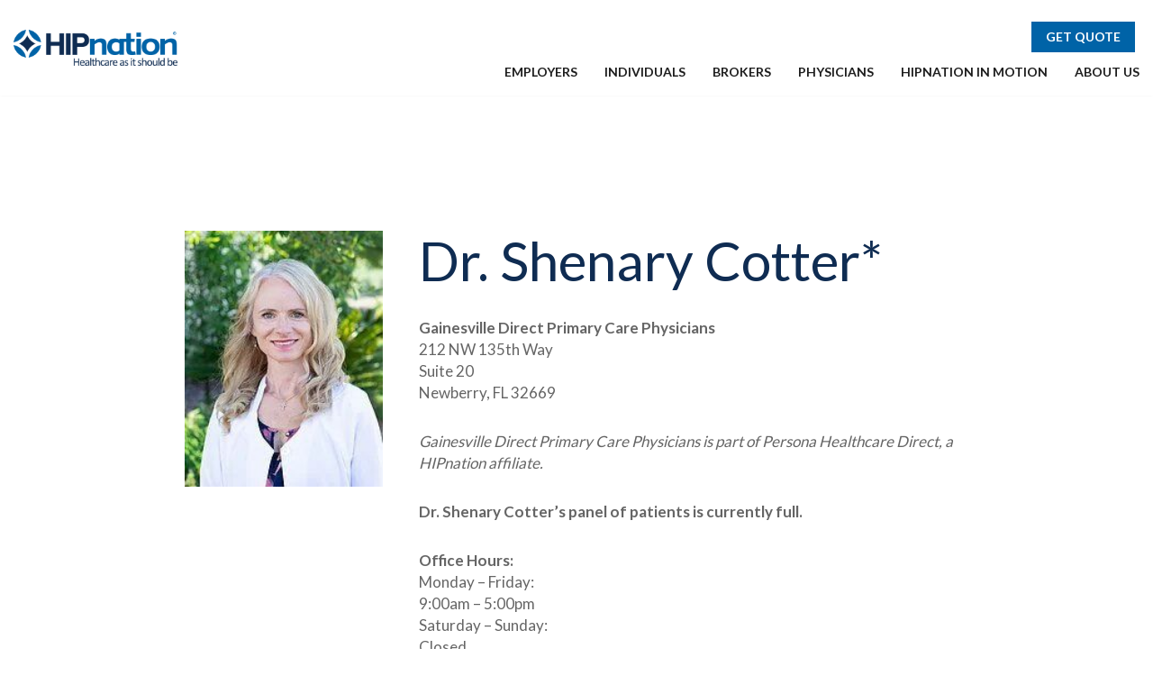

--- FILE ---
content_type: text/css
request_url: https://hipnation.com/wp-content/themes/neve-child-master/style.css?ver=1766424678
body_size: 5464
content:
@charset "UTF-8";
/*
Theme Name:     Neve Child
Theme URI:      https://themeisle.com/themes/neve/
Template: neve
Author:         ThemeIsle
Author URI:     https://themeisle.com
Description:    Neve is a super fast, easily customizable, multi-purpose theme. It’s perfect for blogs, small business, startups, agencies, firms, e-commerce shops (WooCommerce storefront) as well as personal portfolio sites and most types of projects. A fully AMP optimized and responsive theme, Neve will load in mere seconds and adapt perfectly on any viewing device. While it is lightweight and has a minimalist design, the theme is highly extendable, it has a highly SEO optimized code, resulting in top rankings in Google search results. Neve works perfectly with Gutenberg and the most popular page builders (Elementor, Brizy, Beaver Builder, Visual Composer, SiteOrigin, Divi). Neve is also WooCommerce ready, responsive, RTL & translation ready. Look no further. Neve is the perfect theme for you!
Version:        1.0.0
License:        GNU General Public License v2 or later
License URI:    http://www.gnu.org/licenses/gpl-2.0.html
Text Domain:    neve
Tags: blog, custom-logo, e-commerce, rtl-language-support, post-formats, grid-layout, one-column, two-columns, custom-background, custom-colors, custom-header, custom-menu, featured-image-header, featured-images, flexible-header, full-width-template, sticky-post, theme-options, threaded-comments, translation-ready, accessibility-ready, wide-blocks, block-styles
*/
nav.site-nav .menu {
  display: flex;
  justify-content: flex-start;
  font-size: 14px;
  line-height: 14px;
  font-weight: 700;
  margin: 0;
}
nav.site-nav .menu li.menu-item {
  margin: 0 0 0 30px;
}
nav.site-nav .menu li.menu-item a {
  color: #1D1D1D;
  display: block;
  width: 100%;
  padding: 5px 0;
  border-bottom: 2px solid rgba(0, 0, 0, 0);
}
nav.site-nav .menu li.menu-item a:hover {
  border-bottom: 2px solid #0063A7;
}
nav.site-nav .menu li.menu-item.current-menu-item a {
  border-bottom: 2px solid #0063A7;
}
nav.site-nav .menu li.menu-item ul.sub-menu {
  transition: all 0.3s ease;
  visibility: hidden;
  opacity: 0;
  position: absolute;
  z-index: 999999;
  background: #FFFFFF;
  min-width: 240px;
  border: 1px solid #0063A7;
}
nav.site-nav .menu li.menu-item ul.sub-menu li {
  width: 100%;
}
nav.site-nav .menu li.menu-item ul.sub-menu li a {
  padding: 6px 11px;
  color: #656565;
  border-bottom: none;
}
nav.site-nav .menu li.menu-item ul.sub-menu li:hover {
  background-color: #0F2C52;
  color: #FFFFFF;
}
nav.site-nav .menu li.menu-item ul.sub-menu li:hover a {
  color: #FFFFFF;
}
nav.site-nav .menu li.menu-item:hover ul.sub-menu {
  transition: all 0.5s ease;
  visibility: visible;
  opacity: 1;
}
#responsive-menu-pro-container {
  z-index: 999999 !important;
}

button#responsive-menu-pro-button {
  z-index: 999999 !important;
}

.site-header {
  background-color: rgba(255, 255, 255, 0.7);
  backdrop-filter: blur(5px);
}
@media (min-width: 760px) {
  .site-header {
    /*margin-bottom: -64px;*/
  }
}
.site-header .container {
  max-width: 1450px;
}
.site-header .content {
  margin: 0 auto;
  text-align: left;
  padding: 12px 0;
}
@media (min-width: 760px) {
  .site-header .content {
    display: flex;
    justify-content: space-between;
    align-items: center;
  }
}
.site-header .content .site-logo {
  display: inline-block;
}
@media (max-width: 760px) {
  .site-header .content .site-logo {
    margin: 0 0 15px;
    width: 100%;
  }
}
@media (max-width: 760px) {
  .site-header .content .site-logo IMG {
    width: 180px;
  }
}
@media (min-width: 760px) {
  .site-header .content .site-logo IMG {
    max-height: 40px;
  }
}
.site-header .content .top-right {
  display: flex;
  justify-content: space-between;
  align-items: center;
}
@media (min-width: 760px) {
  .site-header .content .top-right {
    justify-content: flex-end;
    align-items: flex-end;
    flex-flow: column;
  }
}
.site-header .content .top-right .tr-buttons {
  padding: 10px 0;
  text-align: right;
  display: flex;
}
@media (max-width: 760px) {
  .site-header .content .top-right .tr-buttons {
    text-align: center;
    justify-content: center;
    width: 100%;
  }
}
.site-header .content .top-right .tr-buttons .btn {
  margin: 0 5px;
  padding: 10px 16px;
  font-size: 14px;
  line-height: 14px;
}
.low-sticky {
  position: fixed;
  width: 100%;
  opacity: 0;
  z-index: -1;
  top: -100px;
  transition: all 0.2s ease;
}
.low-sticky.appear {
  opacity: 1;
  z-index: 400;
  top: 0;
  transition: all 0.4s ease;
}

.logged-in .low-sticky.appear {
  top: 32px;
}

.site-footer {
  background-color: #0F2C52;
  padding: 60px 0;
}
@media (max-width: 760px) {
  .site-footer {
    text-align: center;
  }
}
@media (min-width: 760px) {
  .site-footer .footer-elements {
    display: flex;
    justify-content: space-between;
    flex-flow: row;
  }
}
.site-footer .footer-elements .item {
  width: 100%;
  font-size: 15px;
  line-height: 22px;
  color: #FFFFFF;
}
@media (max-width: 760px) {
  .site-footer .footer-elements .item {
    margin-bottom: 40px;
  }
}
.site-footer .footer-elements .item h3 {
  font-size: 18px;
  line-height: 22px;
  margin: 0 0 15px;
}
@media (min-width: 760px) {
  .site-footer .footer-elements .item {
    width: 24%;
    padding: 0 20px 0 0;
  }
}
.site-footer .footer-elements .item a {
  color: #FFFFFF;
  text-decoration: none;
}
.site-footer .footer-elements .item a:hover {
  text-decoration: underline;
}

a:hover {
  opacity: 1;
}

.btn {
  display: inline-block;
  background-color: #0063A7;
  color: #FFFFFF;
  border-radius: 0px;
  font-size: 16px;
  line-height: 16px;
  padding: 15px 24px;
  text-decoration: none;
  transition: all 0.2s ease;
  box-shadow: inset 0 0 0 0 #0F2C52;
}
.btn:focus, .btn:active {
  color: #FFFFFF;
}
.btn:hover {
  transition: all 0.6s ease;
  background-color: #0F2C52;
  box-shadow: inset 0px -200px 0 0 #0F2C52;
}
.btn.reversed {
  background-color: #FFFFFF;
  color: #0F2C52;
  box-shadow: inset 0 0 0 0 #0063A7;
}
.btn.reversed:hover {
  background-color: #0063A7;
  color: #FFFFFF;
  box-shadow: inset 0px -200px 0 0 #0063A7;
}
.btn.dark-blue {
  background-color: #0F2C52;
  color: #FFFFFF;
  box-shadow: inset 0 0 0 0 #0063A7;
}
.btn.dark-blue:hover {
  background-color: #0063A7;
  color: #FFFFFF;
  box-shadow: inset 0px -200px 0 0 #0063A7;
}

h1 {
  color: #0F2C52;
}
h1.line::after {
  content: "";
  display: block;
  height: 8px;
  width: 180px;
  background-color: #0063A7;
  margin: 30px auto 50px;
}
h1.line.no-center::after {
  margin: 30px 0 50px;
}
h1.smaller {
  font-size: 40px;
}
h1.center {
  text-align: center;
}

h2 {
  color: #0F2C52;
  margin-bottom: 15px;
  font-size: 36px;
  line-height: 40px;
}
h2.line::after {
  content: "";
  display: block;
  height: 8px;
  width: 180px;
  background-color: #0063A7;
  margin: 30px auto 50px;
}
h2.line.white::after {
  background-color: #FFFFFF;
}
h2.line.no-center::after {
  margin: 30px 0 50px;
}
h2.center {
  text-align: center;
}

h3 {
  margin-bottom: 12px;
  font-size: 28px;
}
h3.line::after {
  content: "";
  display: block;
  height: 3px;
  width: 80px;
  background-color: #0063A7;
  margin: 7px 0 18px;
}
@media (max-width: 760px) {
  h3.line::after {
    margin: 7px auto 18px !important;
  }
}
h3.line.white::after {
  background-color: #FFFFFF;
}
h3.center {
  text-align: center;
}

.container ul {
  margin: 12px 0 30px 15px;
}

@media (min-width: 760px) {
  .large {
    font-size: 125%;
  }
}

small.bio {
  text-align: center;
  display: inline-block;
  width: 100%;
  font-size: 14px;
  line-height: 21px;
}

.carousel .autohide-arrows .owl-nav {
  display: block !important;
}
.carousel .autohide-arrows .owl-nav button.owl-prev {
  left: -34px;
}
.carousel .autohide-arrows .owl-nav button.owl-next {
  right: -34px;
}

.owl-carousel {
  z-index: 0 !important;
}

@media (max-width: 760px) {
  #main_slider {
    max-width: 80%;
    margin: 0 auto;
  }
}
#main_slider IMG {
  margin-bottom: 15px;
}
#main_slider h3 {
  font-size: 20px;
  line-height: 26px;
}
#main_slider h3.line::after {
  content: "";
  display: block;
  height: 3px;
  width: 80px;
  background-color: #0063A7;
  margin: 7px 0 18px;
}
#main_slider h3.white::after {
  background-color: #FFFFFF;
}
#main_slider {
  font-size: 16px;
  line-height: 23px;
}

main.parallax {
  background-attachment: fixed;
  background-repeat: no-repeat;
  background-size: cover;
  background-image: url("https://hipnation.com/wp-content/uploads/2022/09/background_gradient-1.png");
}
main.parallax.push-down {
  padding: 60px 0;
}
@media (min-width: 760px) {
  main.parallax.push-down {
    padding: 150px 0 100px;
  }
}

.nf-before-form-content {
  font-size: 15px;
  padding: 5px;
}

.nf-form-fields-required {
  display: none !important;
}

.nf-form-content .nf-field-container {
  margin-bottom: 20px;
}
@media (min-width: 760px) {
  .nf-form-content .nf-field-container {
    margin-bottom: 16px;
  }
}
.nf-form-content .nf-field-element input::placeholder {
  color: #1D1D1D;
  font-weight: normal;
}
.nf-form-content .nf-field-element input.ninja-forms-field {
  height: 45px;
}
.nf-form-content .nf-field-element input[type=button], .nf-form-content .nf-field-element input[type=submit] {
  background-color: #0063A7;
  color: #FFFFFF !important;
  height: auto;
  padding: 8px 24px;
  border-radius: 0;
  box-shadow: inset 0 0 0 0 #0F2C52;
}
.nf-form-content .nf-field-element input[type=button]:hover, .nf-form-content .nf-field-element input[type=submit]:hover {
  color: #FFFFFF;
  background-color: #0F2C52;
  box-shadow: inset 0px -200px 0 0 #0F2C52;
}
.nf-form-content .nf-field-element input:not([type=button]) {
  color: #0F2C52;
  font-weight: bold;
  border-radius: 4px;
}
.nf-form-content .nf-field-element textarea {
  color: #0F2C52;
  font-weight: bold;
  border-radius: 4px;
}

.video-play {
  position: relative;
}
.video-play::before {
  content: "";
  display: block;
  background-image: url("images/play-icon.svg");
  background-size: 100%;
  background-repeat: no-repeat;
  width: 130px;
  height: 130px;
  position: absolute;
  top: calc(50% - 65px);
  left: calc(50% - 65px);
}

.elementor-button {
  background-color: #0F2C52;
  font-size: 17px;
  font-weight: 700;
  border-radius: 12px;
}

/* Tabs */
.m-tabs .e-n-tabs .e-n-tabs-heading button, .m-tabs .e-n-tabs .e-n-tabs-heading button.e-n-tab-title {
  background-color: #0F2C52;
  border-radius: 10px;
  color: #FFFFFF;
}
.m-tabs .e-n-tabs .e-n-tabs-heading button[aria-selected=true], .m-tabs .e-n-tabs .e-n-tabs-heading button.e-n-tab-title[aria-selected=true] {
  background-color: #0063A7 !important;
}
.m-tabs .e-n-tabs .e-n-tabs-content {
  background-color: #FFFFFF;
  border-radius: 10px;
  padding: 25px;
}

section.block-icons {
  padding: 60px 0;
  text-align: center;
}
section.block-icons .featured-icons .item img {
  max-width: 180px;
  height: auto;
  margin-bottom: 10px;
}
section.block-icons .featured-icons .item .details {
  font-size: 17px;
  line-height: 22px;
}
section.block-icons .featured-icons .item .details h3 {
  color: #0F2C52;
  font-size: 26px;
  margin-bottom: 2px;
}
section.block-icons .featured-icons.no-swiper {
  display: none;
}
@media (min-width: 760px) {
  section.block-icons .featured-icons.no-swiper {
    display: flex;
    flex-flow: row wrap;
    gap: 30px; /* optional spacing between items */
  }
}
section.block-icons .featured-icons.no-swiper .item {
  flex: 0 0 calc((100% - 60px) / 3); /* 3 per row, subtracting gaps */
  box-sizing: border-box;
}
section.block-icons .featured-icons.swiper-container {
  display: block;
  max-width: 450px;
  margin: 0 auto;
}
@media (min-width: 760px) {
  section.block-icons .featured-icons.swiper-container {
    display: none;
  }
}
section.block-icons .content {
  display: flex;
  flex-flow: column;
  justify-content: center;
  align-items: center;
  padding: 20px 0 10px 0;
  margin: 0 auto;
}
@media (min-width: 760px) {
  section.block-icons .content {
    flex-flow: row wrap;
  }
}
section.block-icons .content .item {
  margin: 0 15px 25px;
}
@media (min-width: 760px) {
  section.block-icons .content .item {
    margin: 0 18px 50px;
  }
}
section.block-icons .content .item IMG {
  max-width: 250px;
  max-height: 95px;
}

.swiper-pagination-bullet-active {
  background: #0F2C52 !important;
}

section.block-super {
  position: relative;
  background-repeat: no-repeat;
  background-size: cover;
  background-position: center;
}
@media (max-width: 760px) {
  section.block-super {
    height: auto !important;
    padding-top: 0 !important;
    padding-bottom: 0 !important;
  }
}
@media (max-width: 760px) {
  section.block-super h1.line::after, section.block-super h2.line::after, section.block-super h3.line::after {
    margin: 7px auto 18px;
  }
}
@media (max-width: 760px) {
  section.block-super h2 {
    margin-top: 0 !important;
  }
}
section.block-super .subtext {
  font-size: 23px;
}
section.block-super .background-video {
  position: absolute;
  height: 100%;
  min-width: 100%;
  object-fit: cover;
  z-index: -1;
}
section.block-super .inner {
  height: 100%;
  display: flex;
  flex-flow: column;
  justify-content: center;
}
@media (max-width: 760px) {
  section.block-super .inner {
    padding: 60px 0;
    text-align: center;
  }
}
@media (max-width: 760px) {
  section.block-super .inner .container {
    padding-top: 0 !important;
    padding-bottom: 0 !important;
  }
}
@media (max-width: 760px) {
  section.block-super .inner .container ul {
    text-align: left;
  }
}
section.block-super .inner .multi-columns {
  display: flex;
  justify-content: center;
  flex-flow: column;
}
@media (min-width: 760px) {
  section.block-super .inner .multi-columns {
    flex-flow: row;
  }
}
@media (min-width: 760px) {
  section.block-super .inner .multi-columns.reverse {
    flex-flow: row-reverse;
  }
}
section.block-super .inner .multi-columns.a-center {
  align-items: center;
}
section.block-super .inner .multi-columns.centered {
  text-align: center;
}
section.block-super .inner .multi-columns .column {
  padding: 0 0 30px;
}
@media (min-width: 760px) {
  section.block-super .inner .multi-columns .column {
    flex: 1 auto;
    padding: 0 20px;
  }
  section.block-super .inner .multi-columns .column:first-child {
    padding-left: 0;
  }
  section.block-super .inner .multi-columns .column:last-child {
    padding-right: 0;
  }
}
section.block-super .inner .columns {
  display: flex;
  justify-content: space-between;
  flex-flow: column;
}
@media (min-width: 760px) {
  section.block-super .inner .columns.reverse {
    flex-flow: row-reverse;
  }
}
section.block-super .inner .columns.a-center {
  align-items: center;
}
section.block-super .inner .columns.centered {
  text-align: center;
}
@media (min-width: 760px) {
  section.block-super .inner .columns {
    flex-flow: row;
  }
}
section.block-super .inner .columns .flex-col {
  padding: 0 0 25px 0;
}
@media (min-width: 760px) {
  section.block-super .inner .columns .flex-col {
    width: 48%;
    padding: 0;
  }
}
@media (max-width: 760px) {
  section.block-super .inner .columns .flex-col {
    max-width: 100%;
  }
}
@media (min-width: 760px) {
  section.block-super .inner .columns.seventy-thirty .flex-col.thefirst {
    width: 68%;
  }
  section.block-super .inner .columns.seventy-thirty .flex-col.thesecond {
    width: 30%;
  }
}
@media (min-width: 760px) {
  section.block-super .inner .columns.carousel .flex-col.thefirst {
    width: 30%;
  }
  section.block-super .inner .columns.carousel .flex-col.thesecond {
    width: 68%;
  }
}
@media (min-width: 760px) {
  section.block-super .inner.push {
    padding-top: 150px;
  }
}
section.block-super.parallax {
  background-attachment: fixed;
}
@media (min-width: 760px) {
  section.block-super.parallax .background-video {
    position: fixed;
  }
}

section.block-features {
  padding: 70px 0 10px;
  text-align: center;
  background-repeat: no-repeat;
  background-size: cover;
  background-position: center;
}
section.block-features .content {
  display: flex;
  flex-flow: column;
  margin: 0 auto;
}
@media (min-width: 760px) {
  section.block-features .content {
    justify-content: space-between;
    flex-flow: row wrap;
  }
}
section.block-features .content .item {
  text-align: center;
  width: 100%;
  max-width: 400px;
  margin: 0 auto 40px;
  font-size: 16px;
  line-height: 27px;
  padding: 28px;
}
@media (min-width: 760px) {
  section.block-features .content .item {
    width: 30%;
    padding: 28px;
    margin: 0 0 55px 0;
  }
}
section.block-features .content .item ul {
  text-align: left;
  line-height: 20px;
}
section.block-features .content .item ul li {
  padding-bottom: 3px;
}
section.block-features .content .item h3 {
  font-size: 1.7rem;
  line-height: 1.8rem;
  color: #0F2C52;
}
section.block-features .content .item IMG {
  display: block;
  max-height: 130px;
  margin: 0 auto 25px;
}
section.block-features .content.boxed .item {
  border: 1px solid #A8A8A8;
}
section.block-features.parallax {
  background-attachment: fixed;
}

section.block-testimonials {
  padding: 70px 0;
  position: relative;
  background-repeat: no-repeat;
  background-size: cover;
  background-position: center;
}
section.block-testimonials .container .section-headline {
  text-align: center;
  padding: 0 0 50px 0;
}
section.block-testimonials .container .section-headline::after {
  content: "";
  display: block;
  height: 3px;
  width: 180px;
  background-color: #0063A7;
  margin: 7px auto 18px;
}
@media (min-width: 760px) {
  section.block-testimonials .container .testimonials {
    display: flex;
    flex-flow: row wrap;
    justify-content: center;
  }
}
section.block-testimonials .container .testimonials .item {
  text-align: center;
  font-size: 16px;
  line-height: 24px;
  margin-bottom: 50px;
}
@media (min-width: 760px) {
  section.block-testimonials .container .testimonials .item {
    margin: 0 15px 30px 0;
    padding: 0 15px;
    width: 29%;
  }
}
section.block-testimonials .container .testimonials .item h3 {
  font-size: 20px;
  line-height: 26px;
}
section.block-testimonials.parallax {
  background-attachment: fixed;
}
section.block-testimonials.white .section-headline::after {
  background-color: #FFFFFF;
}

section.block-clients {
  padding: 60px 0;
  text-align: center;
}
section.block-clients .clients-slider {
  max-width: 1000px;
  margin: 0 auto;
}
section.block-clients .clients-slider .sa_hover_container {
  display: flex;
  justify-content: center;
  align-items: center;
  flex-flow: column;
}
@media (min-width: 480px) {
  section.block-clients .clients-slider .sa_hover_container {
    flex-flow: row wrap;
  }
}
section.block-clients .clients-slider .sa_hover_container IMG {
  max-height: 130px;
  max-width: 220px;
  margin: 0 15px 30px;
}

section.block-numbers {
  padding: 30px 0;
  text-align: center;
  background-color: #FFFFFF;
}
@media (min-width: 760px) {
  section.block-numbers {
    padding: 60px 0;
  }
}
section.block-numbers .container .items {
  display: flex;
  flex-flow: column;
  justify-content: center;
}
@media (min-width: 760px) {
  section.block-numbers .container .items {
    flex-flow: row;
  }
}
section.block-numbers .container .items .item {
  display: flex;
  flex-flow: column;
  justify-content: center;
  width: 100%;
  padding: 0 0 25px;
}
@media (min-width: 760px) {
  section.block-numbers .container .items .item {
    flex: 1 auto;
    padding: 0 20px 0;
  }
}
section.block-numbers .container .items .item .icon IMG {
  height: 110px;
}
section.block-numbers .container .items .item .number-counter .amount {
  font-size: 30px;
  font-weight: 600;
  margin: 10px 0 0;
}
section.block-numbers .container .items .item .number-counter .details {
  font-size: 15px;
}
section.block-numbers .content {
  display: flex;
  flex-flow: row wrap;
  justify-content: center;
  align-items: center;
  padding: 20px 0 10px 0;
}
section.block-numbers .content .item {
  margin: 0 15px 25px;
}
@media (min-width: 760px) {
  section.block-numbers .content .item {
    margin: 0 18px;
  }
}

section.block-learn-more {
  padding: 30px;
  background-color: #FFFFFF;
  /*background-color: $color-dark-blue;
  background: linear-gradient(180deg, rgba(25, 53, 74, 1) 0%, rgba(41, 74, 108, 1) 100%);*/
}
@media (min-width: 760px) {
  section.block-learn-more {
    padding: 50px 0;
  }
}
section.block-learn-more .info-cards {
  display: flex;
  flex-wrap: wrap;
  justify-content: space-around;
  background: #395B7C;
  background: linear-gradient(180deg, rgb(56, 90, 124) 0%, rgb(49, 86, 131) 86%, rgb(37, 66, 112) 100%);
  border-radius: 30px;
  padding: 30px;
  margin: auto;
  box-shadow: 0 10px 30px rgba(0, 0, 0, 0.3);
}
@media (max-width: 760px) {
  section.block-learn-more .info-cards {
    flex-direction: column;
    align-items: center;
  }
}
section.block-learn-more .info-cards .card {
  position: relative;
  display: flex;
  flex-flow: column;
  justify-content: center;
  flex: 1 1 200px;
  min-width: 220px;
  text-align: center;
  padding: 0 1.5rem;
  color: #fff;
}
@media (max-width: 760px) {
  section.block-learn-more .info-cards .card {
    width: 100%;
    max-width: 400px;
  }
}
section.block-learn-more .info-cards .card h3 {
  margin-bottom: 1rem;
  font-size: 1.2rem;
}
section.block-learn-more .info-cards .card img {
  height: 60px;
  margin: 7px 0 30px 0;
}
section.block-learn-more .info-cards .card .btn {
  background-color: #0F2C52;
  padding: 9px 19px;
  width: 160px;
  font-size: 14px;
  margin: 0 auto;
}
section.block-learn-more .info-cards .card .btn:hover {
  background-color: #FFFFFF;
  color: #0063A7;
}
@media (min-width: 760px) {
  section.block-learn-more .info-cards .card::after {
    position: absolute;
    content: "";
    display: block;
    width: 2px;
    height: 100px;
    background-color: #FFFFFF;
    right: 0;
    top: calc(50% - 50px);
  }
}
section.block-learn-more .info-cards .card:last-child::after {
  display: none;
}

.primary-care-physicians {
  margin: 0 auto;
}
@media (min-width: 760px) {
  .primary-care-physicians {
    margin: 0 auto;
    max-width: 80%;
  }
}
.primary-care-physicians .search-bar {
  font-size: 16px;
  font-weight: bold;
}
.primary-care-physicians .search-bar a {
  font-weight: bold;
  margin: 0 0 0 20px;
}
@media (max-width: 760px) {
  .primary-care-physicians .search-bar a {
    display: block;
    margin: 0;
  }
}
.primary-care-physicians .search-bar a:hover {
  text-decoration: underline;
}
.primary-care-physicians .doctor-list h2.primary-care-header {
  margin-top: 40px;
  font-size: 33px;
}
@media (min-width: 760px) {
  .primary-care-physicians .doctor-list .doctor-list-outer {
    margin: 0 -15px;
  }
}
.primary-care-physicians .doctor-list .doctor-list-outer .doctor-list-inner {
  display: flex;
  justify-content: center;
  flex-flow: column;
}
@media (min-width: 760px) {
  .primary-care-physicians .doctor-list .doctor-list-outer .doctor-list-inner {
    flex-flow: row wrap;
    justify-content: flex-start;
  }
}
.primary-care-physicians .doctor-list .doctor-list-outer .doctor-list-inner a.doctor {
  display: flex;
  flex-flow: column;
  border: 1px solid #656565;
  background-color: #FFFFFF;
  text-align: center;
  width: 238px;
  margin: 0 0 25px 0;
}
@media (min-width: 760px) {
  .primary-care-physicians .doctor-list .doctor-list-outer .doctor-list-inner a.doctor {
    margin: 0 15px 25px;
  }
}
.primary-care-physicians .doctor-list .doctor-list-outer .doctor-list-inner a.doctor .inner-content {
  padding: 25px 6px;
}
.primary-care-physicians .doctor-list .doctor-list-outer .doctor-list-inner a.doctor .inner-content .doctor__image {
  max-width: 113px;
  margin: 0 auto 12px;
}
.primary-care-physicians .doctor-list .doctor-list-outer .doctor-list-inner a.doctor .inner-content .doctor__image IMG {
  width: 100%;
}
.primary-care-physicians .doctor-list .doctor-list-outer .doctor-list-inner a.doctor .inner-content .text-doctor-name {
  font-size: 18px;
  line-height: 21px;
  margin-bottom: 0;
  font-weight: bold;
  color: #0F2C52;
}
.primary-care-physicians .doctor-list .doctor-list-outer .doctor-list-inner a.doctor .inner-content .text-doctor-title {
  font-size: 15px;
}
.primary-care-physicians .doctor-list .doctor-list-outer .doctor-list-inner a.doctor .full-profile {
  margin-top: auto;
  background-color: #0F2C52;
  color: #FFFFFF;
  font-size: 16px;
  padding: 7px;
  font-weight: bold;
  text-transform: uppercase;
}
.primary-care-physicians .doctor-list .doctor-list-outer .doctor-list-inner a.doctor:hover {
  border: 1px solid #0063A7;
}
.primary-care-physicians .doctor-list .doctor-list-outer .doctor-list-inner a.doctor:hover .full-profile {
  background-color: #0063A7;
}

.single-doc {
  font-size: 17px;
  line-height: 24px;
  margin: 100px 0 80px 0;
}
@media (min-width: 760px) {
  .single-doc {
    margin: 150px 0 80px 0;
  }
}
.single-doc .container {
  max-width: 900px;
}
.single-doc .container .flex {
  display: flex;
  flex-flow: column;
}
@media (min-width: 760px) {
  .single-doc .container .flex {
    justify-content: space-between;
    flex-flow: row;
  }
}
.single-doc .container .flex .doctor-image {
  width: 220px;
  min-width: 220px;
  margin: 0 auto;
}
.single-doc .container .flex .doctor-image IMG {
  width: 100%;
  height: auto;
}
.single-doc .container .flex .doctor-content {
  margin: 0 auto;
  width: 90%;
}
@media (min-width: 760px) {
  .single-doc .container .flex .doctor-content {
    padding: 0 0 0 40px;
    width: 100%;
  }
}
.single-doc .container .flex .doctor-content .doc-phone {
  font-size: 25px;
}
@media (max-width: 760px) {
  .single-doc .container .doctor-main-content {
    width: 90%;
    margin: 60px auto 0;
  }
}
.single-doc .container .doctor-main-content .content-section {
  padding: 0 0 30px 0;
}
.single-doc .container .doctor-main-content .contact-flex {
  display: flex;
  flex-flow: column;
}
@media (min-width: 760px) {
  .single-doc .container .doctor-main-content .contact-flex {
    flex-flow: row;
    justify-content: space-between;
  }
}
@media (min-width: 760px) {
  .single-doc .container .doctor-main-content .contact-flex .map-iframe {
    width: 50%;
  }
}
.single-doc .container .doctor-main-content .contact-flex .map-iframe .iframe-holder {
  /*aspect-ratio: 16 / 9; didn't work in Safari */
  padding-top: 56%;
  position: relative;
}
.single-doc .container .doctor-main-content .contact-flex .map-iframe .iframe-holder iframe {
  position: absolute;
  width: 100%;
  height: 100%;
  top: 0;
  left: 0;
}
@media (min-width: 760px) {
  .single-doc .container .doctor-main-content .contact-flex .contact-location {
    width: 50%;
    padding: 0 0 0 40px;
  }
}

.page-template-template-our-team main.neve-main {
  flex: 0;
}
.page-template-template-our-team .team-holder {
  display: flex;
  flex-flow: column;
}
@media (min-width: 760px) {
  .page-template-template-our-team .team-holder {
    justify-content: space-between;
    flex-flow: row wrap;
  }
}
.page-template-template-our-team .team-holder H3 {
  font-size: 25px;
  font-weight: normal;
  color: #0F2C52;
  margin: 0 0 0 0;
}
.page-template-template-our-team .team-holder .item-title {
  font-size: 15px;
  line-height: 18px;
  margin: 0 0 20px;
}
.page-template-template-our-team .team-holder .item {
  background-color: #e8f3fa;
  margin: 0 0 50px;
  font-size: 18px;
  line-height: 24px;
}
@media (min-width: 760px) {
  .page-template-template-our-team .team-holder .item {
    width: 29%;
  }
}
.page-template-template-our-team .team-holder .item IMG {
  width: 100%;
  opacity: 1;
  transition: all 0.2s ease;
}
.page-template-template-our-team .team-holder .item IMG:hover {
  opacity: 0.85;
  transition: all 0.2s ease;
}
.page-template-template-our-team .team-holder .item .item-details {
  padding: 13px 25px 25px;
  text-align: center;
}
.page-template-template-our-team .team-holder .item button.modal-open {
  background-color: #0063A7;
  color: #FFFFFF;
  border-radius: 0px;
  font-size: 14px;
  line-height: 14px;
  padding: 10px 18px;
  margin: 20px 0 0 0;
  text-decoration: none;
  transition: all 0.2s ease;
  box-shadow: inset 0 0 0 0 #0F2C52;
}
.page-template-template-our-team .team-holder .item button.modal-open:hover {
  transition: all 0.6s ease;
  background-color: #0F2C52;
  box-shadow: inset 0px -200px 0 0 #0F2C52;
}

.modal {
  display: none;
  align-items: center;
  justify-content: center;
  position: fixed;
  top: 0;
  left: 0;
  z-index: 9999999999;
  width: 100%;
  height: 100%;
}
@media (max-width: 760px) {
  .modal {
    height: 90%;
    overflow-y: scroll;
    top: 25px;
  }
}

.modal[open] {
  display: flex;
}

.model-inner {
  position: relative;
  font-size: 16px;
  line-height: 19px;
  background-color: white;
  width: 800px;
  max-width: 90%;
  padding: 2em;
  margin: auto;
}
.model-inner button {
  position: absolute;
  background-color: #0F2C52;
  top: 5px;
  right: 5px;
  padding: 0;
  font-size: 34px;
  width: 40px;
  line-height: 40px;
  border-radius: 0;
  height: 40px;
}
.model-inner button:hover {
  background-color: #0063A7;
}
.model-inner .info-holder {
  display: flex;
  flex-flow: column;
}
@media (min-width: 760px) {
  .model-inner .info-holder {
    justify-content: space-between;
    flex-flow: row wrap;
  }
}
@media (min-width: 700px) {
  .model-inner .info-holder .modal-image {
    width: 36%;
  }
}
@media (min-width: 700px) {
  .model-inner .info-holder .modal-details {
    width: 60%;
  }
}
.model-inner .info-holder .modal-details .modal-list-row {
  margin: 30px 0 0 0;
}
@media (min-width: 700px) {
  .model-inner .info-holder .modal-details .modal-list-row {
    display: flex;
    justify-content: space-between;
  }
}
@media (min-width: 700px) {
  .model-inner .info-holder .modal-details .modal-list-row .list-item {
    width: 48%;
  }
}

.modal-header {
  display: flex;
  position: relative;
  align-items: center;
  justify-content: space-between;
  border-bottom: 2px solid black;
}

#modal-overlay {
  width: 100%;
  height: 100%;
  position: fixed;
  top: 0;
  left: 0;
  z-index: 0;
  background-color: black;
  opacity: 0.5;
}

.announcements {
  padding: 70px 0;
}
.announcements .announcements-holder {
  max-width: 1152px;
  display: flex;
  flex-flow: column;
  margin: 0 auto 40px;
}
@media (min-width: 760px) {
  .announcements .announcements-holder {
    flex-flow: row wrap;
    justify-content: space-between;
    align-items: center;
  }
}
.announcements .announcements-holder .featured-image {
  width: 100%;
  margin: 0 auto 15px;
}
@media (min-width: 760px) {
  .announcements .announcements-holder .featured-image {
    width: 23%;
    margin: 0;
  }
}
.announcements .announcements-holder .featured-text {
  width: 100%;
}
@media (min-width: 760px) {
  .announcements .announcements-holder .featured-text {
    width: 72%;
  }
}
.announcements .announcements-holder .featured-text h2 {
  font-size: 30px;
  line-height: 35px;
  margin-bottom: 10px;
}
.announcements .announcements-holder .featured-text .excerpt {
  margin-bottom: 12px;
  font-size: 17px;
}
.announcements .announcements-holder .featured-text .post-author-date {
  font-size: 14px;
  font-weight: bold;
}

.announcements-main {
  display: flex;
  flex-flow: row wrap;
}
@media (min-width: 760px) {
  .announcements-main {
    justify-content: center;
    margin: 0 -22px;
  }
}
.announcements-main .announcement-item {
  font-size: 16px;
  line-height: 23px;
  width: 100%;
  margin: 0 0 30px 0;
}
@media (min-width: 760px) {
  .announcements-main .announcement-item {
    width: 29%;
    margin: 0 22px 40px;
  }
}
.announcements-main .announcement-item h2 {
  font-size: 24px;
  line-height: 29px;
  margin-bottom: 6px;
}
.announcements-main .announcement-item .excerpt {
  margin-bottom: 10px;
}
.announcements-main .announcement-item .post-author-date {
  font-size: 14px;
  font-weight: bold;
}

.page-numbers {
  text-align: center;
}
.page-numbers .page-number {
  display: inline-block;
  background-color: #0063A7;
  color: #FFFFFF;
  text-decoration: none;
  padding-top: 0.25rem;
  padding-bottom: 0.25rem;
  padding-left: 0.5rem;
  padding-right: 0.5rem;
  min-height: 2rem;
  min-width: 2rem;
}
.page-numbers .page-number:hover {
  background-color: #0F2C52;
}

.single-announcement {
  padding: 0 0 60px 0;
  font-size: 17px;
}
.single-announcement .post-main-img {
  margin: 0 0 20px 0;
}
.single-announcement .post-author-date {
  font-size: 15px;
  margin: 0 0 12px 0;
}
.single-announcement h1 {
  font-size: 40px;
}
@media (min-width: 760px) {
  .single-announcement .announcement-holder {
    display: flex;
    flex-flow: row;
    justify-content: space-between;
  }
}
.single-announcement .announcement-holder .announcement-post {
  padding: 0 0 40px 0;
}
@media (min-width: 760px) {
  .single-announcement .announcement-holder .announcement-post {
    width: 66%;
  }
}
.single-announcement .announcement-holder .announcement-post .announcement-inner {
  display: flex;
}
.single-announcement .announcement-holder .announcement-post .announcement-inner .a-inner-holder {
  width: 80px;
  padding: 0 25px 0 0;
}
.single-announcement .announcement-holder .announcement-post .announcement-inner .a-inner-holder .social-items .st-custom-button {
  width: 45px;
}
@media (min-width: 760px) {
  .single-announcement .announcement-holder aside {
    width: 30%;
  }
}
.single-announcement .announcement-holder aside h2 {
  font-size: 20px;
  line-height: 30px;
}
.single-announcement .announcement-holder aside .latest-announcements {
  display: flex;
  justify-content: space-between;
  padding: 0 0 7px 0;
  margin: 0 0 7px 0;
  border-bottom: 1px solid #eae9e9;
}
.single-announcement .announcement-holder aside .latest-announcements:last-child {
  border-bottom: none;
}
.single-announcement .announcement-holder aside .latest-announcements .post-thumbnail {
  width: 30%;
  margin: 0 18px 0 0;
}
.single-announcement .announcement-holder aside .latest-announcements .post-thumbnail IMG {
  width: 100%;
}
.single-announcement .announcement-holder aside .latest-announcements .announcement-title {
  display: block;
  width: 66%;
  font-size: 14px;
  line-height: 20px;
  font-weight: bold;
}

body {
  font-size: 17px;
  line-height: 28px;
}
@media (min-width: 760px) {
  body {
    font-size: 20px;
    line-height: 32px;
  }
}

html {
  scroll-behavior: smooth;
}

.flex {
  display: flex;
}
.flex.v-center {
  align-items: center;
}

.full {
  width: 100vw;
  position: relative;
  left: calc(-50vw + 50%);
}

.container {
  max-width: 1213px;
}

.centered {
  text-align: center;
}

.blue {
  color: #0F2C52;
}

.white {
  color: #FFFFFF;
}
.white h1, .white h2, .white h3, .white a {
  color: #FFFFFF;
}

IMG {
  line-height: 1px;
}
IMG.circle-avatar {
  border-radius: 2000px;
  background: white;
}

p:last-child {
  margin-bottom: 0;
  padding-bottom: 0;
}

.comparison {
  gap: 20px;
  font-size: 22px;
  font-weight: 600;
  align-items: flex-start;
}
@media (min-width: 760px) {
  .comparison {
    font-size: 26px;
  }
}
.comparison.max {
  max-width: 400px;
}

i.icon-blue::before {
  color: #6EC1E4;
}

/*# sourceMappingURL=style.css.map */
